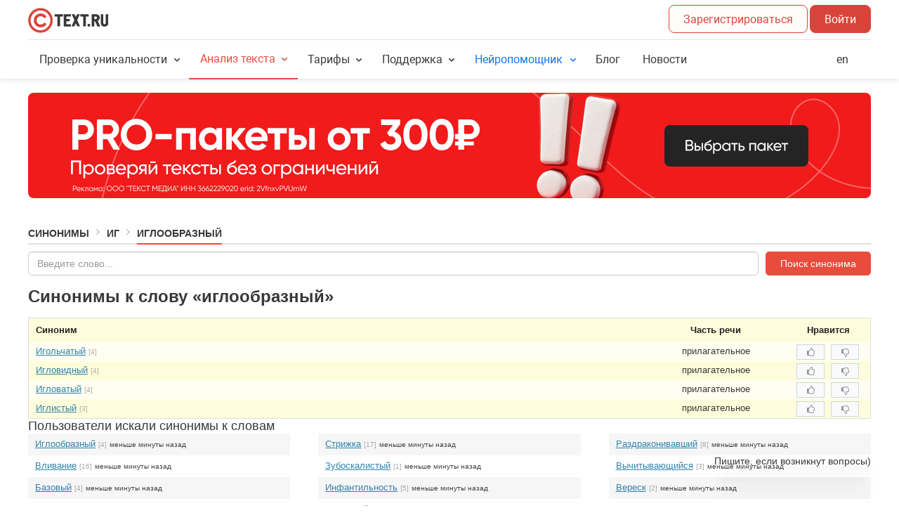

--- FILE ---
content_type: text/html; charset=UTF-8
request_url: https://text.ru/synonym/%D0%B8%D0%B3%D0%BB%D0%BE%D0%BE%D0%B1%D1%80%D0%B0%D0%B7%D0%BD%D1%8B%D0%B9
body_size: 13486
content:
<!DOCTYPE html>
<html lang="ru" xmlns="http://www.w3.org/1999/xhtml">
    <head prefix="og: http://ogp.me/ns# fb: http://ogp.me/ns/fb# article: http://ogp.me/ns/article#">
    <title>Cинонимы к слову «иглообразный» на TEXT.RU</title>
    <meta name="description" content="Синонимы и похожие по смыслу выражения к слову «иглообразный»: игольчатый, игловидный, игловатый, иглистый" />
    <link rel="icon" href="/favicon.ico" type="image/x-icon"/>
    <link rel="manifest" href="/site.webmanifest">
    <link rel="apple-touch-icon" sizes="180x180" href="/images/favicon/apple-touch-icon.png">
    <link rel="icon" type="image/png" sizes="32x32" href="/images/favicon/favicon-32x32.png">
    <link rel="icon" type="image/png" sizes="16x16" href="/images/favicon/favicon-16x16.png">
    <link rel="mask-icon" href="/images/favicon/safari-pinned-tab.svg" color="#d9443a">
    <meta name="msapplication-TileColor" content="#da532c">
    <meta name="theme-color" content="#ffffff">
    <link rel="image_src" href="https://text.ru/images/social/share/text_ru.jpg" />
    
    <meta property="og:type" content="article">
    <meta property="og:url" content="https://text.ru/" />
    <meta property="og:title" content="Сервис проверки текста на уникальность и нейросети для работы с контентом" />
    <meta property="og:site_name" content="Text.ru" />
    <meta property="og:description" content="Орфография, уникальность, SEO-анализ. Нейросети для генерации, редактирования и работы с контентом" />
    <meta property="og:image" content="https://text.ru/images/social/share/text_ru.jpg" />

    <meta name="twitter:card" content="summary_large_image" />
    <meta name="twitter:creator" content="@TextRuofficial">
    <meta name="twitter:title" content="Сервис проверки текста на уникальность и нейросети для работы с контентом" />
    <meta name="twitter:description" content="Орфография, уникальность, SEO-анализ. Нейросети для генерации, редактирования и работы с контентом" />
    <meta name="twitter:image" content="https://text.ru/images/social/share/text_ru.jpg" />
    <meta name="twitter:url" content="https://text.ru/images/social/share/text.ru.png" />

    <meta name="viewport" content="width=device-width"/>

    <meta name="yandex-verification" content="23790bbd3d5828ab" />


    <link rel="stylesheet" href="/assets/layout.b8cff2ddcfa8f88c0f85.min.css" type="text/css"><link rel="stylesheet" href="/assets/synonym.a06ec40b8c1c1418f04a.min.css" type="text/css">
                <script async src="https://yastatic.net/pcode/adfox/header-bidding.js"></script>
    <script>
        var adfoxBiddersMap = {
            "myTarget": "1242473",
            "betweenDigital": "1242476"
        };
        var adUnits = [
            {
                "code": "adfox_158073153333511009",
                "bids": [
                    {
                        "bidder": "myTarget",
                        "params": {
                            "placementId": "694106"
                        }
                    },
                    {
                        "bidder": "betweenDigital",
                        "params": {
                            "placementId": "3734969"
                        }
                    }
                ],
                "sizes": [
                    [
                        970,
                        250
                    ]
                ]
            },
            {
                "code": "adfox_15807318812951545",
                "bids": [
                    {
                        "bidder": "myTarget",
                        "params": {
                            "placementId": "694108"
                        }
                    },
                    {
                        "bidder": "betweenDigital",
                        "params": {
                            "placementId": "3734972"
                        }
                    }
                ],
                "sizes": [
                    [
                        300,
                        250
                    ]
                ]
            },
            {
                "code": "adfox_158073188129651858",
                "bids": [
                    {
                        "bidder": "myTarget",
                        "params": {
                            "placementId": "694110"
                        }
                    },
                    {
                        "bidder": "betweenDigital",
                        "params": {
                            "placementId": "3734971"
                        }
                    }
                ],
                "sizes": [
                    [
                        300,
                        250
                    ]
                ]
            },
            {
                "code": "adfox_158073188129691268",
                "bids": [
                    {
                        "bidder": "myTarget",
                        "params": {
                            "placementId": "694112"
                        }
                    },
                    {
                        "bidder": "betweenDigital",
                        "params": {
                            "placementId": "3734970"
                        }
                    }
                ],
                "sizes": [
                    [
                        300,
                        250
                    ]
                ]
            }
        ];
        var userTimeout = 500;
        window.YaHeaderBiddingSettings = {
            biddersMap: adfoxBiddersMap,
            adUnits: adUnits,
            timeout: userTimeout
        };
    </script>
    <script src="https://yastatic.net/pcode/adfox/loader.js" crossorigin="anonymous"></script>
    
                
            <!-- Top.Mail.Ru counter -->
<script type="text/javascript">
    var _tmr = window._tmr || (window._tmr = []);
    _tmr.push({id: "3386797", type: "pageView", start: (new Date()).getTime()});
    (function (d, w, id) {
        if (d.getElementById(id)) return;
        var ts = d.createElement("script"); ts.type = "text/javascript"; ts.async = true; ts.id = id;
        ts.src = "https://top-fwz1.mail.ru/js/code.js";
        var f = function () {var s = d.getElementsByTagName("script")[0]; s.parentNode.insertBefore(ts, s);};
        if (w.opera == "[object Opera]") { d.addEventListener("DOMContentLoaded", f, false); } else { f(); }
    })(document, window, "tmr-code");
</script>
<noscript><div><img src="https://top-fwz1.mail.ru/counter?id=3386797;js=na" style="position:absolute;left:-9999px;" alt="Top.Mail.Ru" /></div></noscript>
<!-- /Top.Mail.Ru counter -->
        
                <!-- Wikilect widget START -->
<script type="text/javascript" async>
    (function () {
        const script = document.createElement("script");
        script.src ="https://wikilect-widget.website.yandexcloud.net/wikilect-widget.js";
        script.type="module";
        script.async = false;
        document.head.appendChild(script);
        let checkBodyExists = setInterval(function() {
            if (document.body) {
                clearInterval(checkBodyExists);
                document.body.insertAdjacentHTML('beforeend','<wikilect-widget widget_id="29" host="wikilect.com" name="Нейропомощник" integration={"integration_id":30,"x_tenant":"textru"} help_text="Пишите, если возникнут вопросы)" first_message="Я Нейропомощник-саппорт. Могу помочь с основными вопросами по сервису Text.ru. Или позову аккаунт-менеджера, если не найду ответ)" padding={"right":"40px","bottom":"40px"} theme="red" ></wikilect-widget>');
            }
        }, 10);

    })();
</script>
<!-- Wikilect widget END -->
            
    
        <script src="https://smartcaptcha.yandexcloud.net/captcha.js" defer></script>

</head>

    
    <body class="   no-transition">
        <div id="Cookie-Root"></div>
        <div id="Qualification-Root"></div>

        
<!-- Varioqub experiments -->
<script type="text/javascript">
    (function(e, x, pe, r, i, me, nt){
        e[i]=e[i]||function(){(e[i].a=e[i].a||[]).push(arguments)},
            me=x.createElement(pe),me.async=1,me.src=r,nt=x.getElementsByTagName(pe)[0],nt.parentNode.insertBefore(me,nt)})
    (window, document, 'script', 'https://abt.s3.yandex.net/expjs/latest/exp.js', 'ymab');
    ymab('metrika.23767558', 'init'/*, {callback}*/);
</script>

<!-- Yandex.Metrika counter -->
<script type="text/javascript">
    
    (function(m,e,t,r,i,k,a){m[i]=m[i]||function(){(m[i].a=m[i].a||[]).push(arguments)};
        m[i].l=1*new Date();
        for (var j = 0; j < document.scripts.length; j++) {if (document.scripts[j].src === r) { return; }}
        k=e.createElement(t),a=e.getElementsByTagName(t)[0],k.async=1,k.src=r,a.parentNode.insertBefore(k,a)})
    (window, document, "script", "https://mc.yandex.ru/metrika/tag.js", "ym");

    ym(23767558, "init", {
        clickmap:true,
        trackLinks:true,
        accurateTrackBounce:true,
        webvisor:true,
        ecommerce:"dataLayer",
        triggerEvent: false,
        params: {
            auth: "guest"
        }
    });
    window.dataLayer = window.dataLayer || [];
</script>
<noscript><div><img src="https://mc.yandex.ru/watch/23767558" style="position:absolute; left:-9999px;" alt="" /></div></noscript>
<!-- /Yandex.Metrika counter -->

        <div id="notifications">
	<div id="notifications__content"></div>
</div>
        
        
        <!--noindex--><!--googleoff: all-->
                    <header class="main-header">
                                
<div class="main-header_wrapper">
    <div class="grid-row">
        <div class="grid-col grid-col-1 main-header_top">
            <div class="main-header_top-column">
                <a href="/" class="main-header_logo">&nbsp;</a>
                <span id="main-header_chips-container" class="main-header_chips-container grid-lg-hidden"></span>
            </div>

            <div id="main-header_user-data" class="main-header_top-column">
                <span id="main-header_top-info" class="main-header_top-info"></span>

                <span class="grid-lg-hidden">
                                            <a href="/login/registration?r=c3lub255bS8lRDAlQjglRDAlQjMlRDAlQkIlRDAlQkUlRDAlQkUlRDAlQjElRDElODAlRDAlQjAlRDAlQjclRDAlQkQlRDElOEIlRDAlQjk="
                           class="main-header_button"
                                                    >
                            Зарегистрироваться                        </a>
                        <a href="/login?r=c3lub255bS8lRDAlQjglRDAlQjMlRDAlQkIlRDAlQkUlRDAlQkUlRDAlQjElRDElODAlRDAlQjAlRDAlQjclRDAlQkQlRDElOEIlRDAlQjk="
                           class="main-header_button main-header_button--contained"
                        >
                            Войти                        </a>
                                    </span>

                <a id="main-header_menu-button" href="#" class="main-header_button main-header_button--menu grid-lg-visible">&nbsp;</a>
            </div>
        </div>
    </div>
    <div>
        <div class="grid-col grid-col-1 grid-lg-hidden main-header_bottom">
            <div class="main-header_menu">
                <div class="main-header_fixed-link-container">
                    <div id="head-user-menu-mobile" class="main-header_mobile-user-menu"></div>

                    <div class="t-dropdown-group">
                        <div class="t-dropdown">
                            <a href="#" class="t-dropdown_header ">
                                Проверка уникальности                            </a>
                            <ul class="t-dropdown_list">
                                <li><a href="/antiplagiat">Уникальность текста</a></li>
                                <li><a href="/doc-check">Уникальность документа</a></li>
                                <li><a href="/url-check">Уникальность сайта</a></li>
                                <li><a href="/api-check">API уникальности</a></li>
                                <li><a href="https://t.me/antiplagiat_robot" target="_blank" rel="nofollow">Telegram-бот</a></li>
                                <li>
                                    <a href="https://chromewebstore.google.com/detail/textru-%D0%B0%D0%BD%D1%82%D0%B8%D0%BF%D0%BB%D0%B0%D0%B3%D0%B8%D0%B0%D1%82-%D0%BF%D1%80%D0%BE%D0%B2%D0%B5%D1%80/fjllijlclfcegdfdbhcmlaohpcfpcnoa" target="_blank" rel="nofollow">
                                        Браузерное расширение                                    </a>
                                </li>
                            </ul>
                        </div>

                        <div class="t-dropdown">
                            <a href="#" class="t-dropdown_header active">
                                Анализ текста                            </a>
                            <ul class="t-dropdown_list">
                                <li><a href="/spelling">Проверка орфографии</a></li>
                                <li><a href="/seo">SEO-анализ</a></li>
                                <li><a href="/synonym">Синонимы к слову</a></li>
                            </ul>
                        </div>

                        <div class="t-dropdown">
                            <a href="#" class="t-dropdown_header ">
                                Тарифы                            </a>
                            <ul class="t-dropdown_list">
                                <li><a href="/pro">PRO-аккаунт</a></li>
                                <li><a href="/pack">PRO-пакет символов</a></li>
                            </ul>
                        </div>

                        <div class="t-dropdown">
                            <a href="#" class="t-dropdown_header ">
                                Поддержка                            </a>
                            <ul class="t-dropdown_list">
                                <li><a href="/faq/instrukcii/instrukcii-dlya-zakazchikov/">Инструкции</a></li>
                                                                    <li><a href="/feedback">Служба поддержки</a></li>
                                                            </ul>
                        </div>

                        <div class="t-dropdown">
                            <a href="#" class="t-dropdown_header t-dropdown_header--new ">
                                Нейропомощник                            </a>
                            <ul class="t-dropdown_list">
                                <li>
                                    <a href="/neuro/rewriting">
                                        Рерайтер                                    </a>
                                </li>
                                <li>
                                    <a href="/neuro/humanizer">
                                        Гуманизатор                                        <span class="tx-Badge tx-Badge--small tx-Badge--new">new</span>
                                    </a>
                                </li>
                                <li>
                                    <a href="/neuro/detector">
                                        Детектор ИИ                                    </a>
                                </li>
                                <li>
                                    <a href="/neuro/copywriting">
                                        Копирайтер                                    </a>
                                </li>
                                <li>
                                    <a href="/neuro/transcription">
                                        Транскрибатор                                    </a>
                                </li>
                                <li>
                                    <a href="/neuro/reduction">
                                        Суммаризатор                                    </a>
                                </li>
                                <li>
                                    <a href="/neuro/illustration">
                                        Иллюстратор                                    </a>
                                </li>
                                <li>
                                    <a href="/neuro/corrector">
                                        Корректор                                    </a>
                                </li>
                                <li>
                                    <a href="/neuro/api">
                                        Документация API                                    </a>
                                </li>
                                <li>
                                    <a href="/neuro">
                                        О сервисе                                    </a>
                                </li>
                            </ul>
                        </div>

                        <div class="t-dropdown">
                            <a href="/blog"
                               class="t-dropdown_header t-dropdown_header--single ">
                                Блог                            </a>
                            <a href="/news"
                               class="t-dropdown_header t-dropdown_header--single  news-preview news-preview__unregistered__link">
                                Новости                            </a>
                        </div>

                        <div class="t-dropdown main-header_button--en">
                            <a href="https://1text.com"
                               id="locale-selector-goto-en"
                               class="t-dropdown_header t-dropdown_header--single"
                               onclick="yaCounter23767558.reachGoal('visit_1text.com_ from_header_text.ru'); return true;"
                            >
                                en
                            </a>
                        </div>

                                                    <div class="t-dropdown">
                                <a href="/login?r=c3lub255bS8lRDAlQjglRDAlQjMlRDAlQkIlRDAlQkUlRDAlQkUlRDAlQjElRDElODAlRDAlQjAlRDAlQjclRDAlQkQlRDElOEIlRDAlQjk=" class="main-header_button main-header_button--full-width">
                                    Войти                                </a>
                                <a href="/login/registration?r=c3lub255bS8lRDAlQjglRDAlQjMlRDAlQkIlRDAlQkUlRDAlQkUlRDAlQjElRDElODAlRDAlQjAlRDAlQjclRDAlQkQlRDElOEIlRDAlQjk="
                                   class="main-header_button main-header_button--full-width  main-header_button--contained"
                                                                    >
                                    Зарегистрироваться                                </a>
                            </div>
                                                </div>
                    </div>
                </div>
            </div>
        </div>
    </div>
</div>
            </header>
                <!--googleon: all--><!--/noindex-->
        <div class="body__container">
                                                <div id="news" class="grid-container">
                            <div class="banner slider autoplay">
            <div>
            <a onclick="yaCounter23767558.reachGoal('bannerClick_218'); return true;" href="https://text.ru/pack?utm_source=banner&utm_medium=pro_pack&utm_campaign=040725&erid=2VfnxvPVUmW" rel="noopener noreferrer nofollow" target="_blank">
                <img
                    alt="Посмотреть"
                    src="/images/admin/news_banner/e432d1b2846a35deeea78c81ceb99ff8_xl.jpg"
                    srcset="
                        /images/admin/news_banner/e432d1b2846a35deeea78c81ceb99ff8_xl.jpg 1200w
                        ,/images/admin/news_banner/e432d1b2846a35deeea78c81ceb99ff8_xl.jpg 920w                        ,/images/admin/news_banner/e432d1b2846a35deeea78c81ceb99ff8_md.jpg 680w                        ,/images/admin/news_banner/e432d1b2846a35deeea78c81ceb99ff8_md.jpg 540w                        ,/images/admin/news_banner/e432d1b2846a35deeea78c81ceb99ff8_xs.jpg 375w                    "
                    sizes="(max-width: 540px) 375px, (max-width: 680px) 540px, (max-width: 920px) 680px, (max-width: 1200px) 920px, 1200px"
                />
            </a>
        </div>
            <div>
            <a onclick="yaCounter23767558.reachGoal('bannerClick_227'); return true;" href="https://text.ru/neuro/humanizer?utm_source=textru&utm_medium=banner&utm_campaign=humanizer&erid=2VfnxxHCns3" rel="noopener noreferrer nofollow" target="_blank">
                <img
                    alt="Посмотреть"
                    src="/images/admin/news_banner/baf948d6b625a15ece073cae7083c1b1_xl.jpg"
                    srcset="
                        /images/admin/news_banner/baf948d6b625a15ece073cae7083c1b1_xl.jpg 1200w
                        ,/images/admin/news_banner/baf948d6b625a15ece073cae7083c1b1_xl.jpg 920w                        ,/images/admin/news_banner/baf948d6b625a15ece073cae7083c1b1_md.jpg 680w                        ,/images/admin/news_banner/baf948d6b625a15ece073cae7083c1b1_md.jpg 540w                        ,/images/admin/news_banner/baf948d6b625a15ece073cae7083c1b1_xs.jpg 375w                    "
                    sizes="(max-width: 540px) 375px, (max-width: 680px) 540px, (max-width: 920px) 680px, (max-width: 1200px) 920px, 1200px"
                />
            </a>
        </div>
        </div>
                    </div>
                                                </div>

                <div id="content" class="body__container">
            	<!--noindex--><!--googleoff: all-->

	<div class="header-breadcrumbs body-header">
		<a href="https://text.ru/synonym" class="body-header__item">Синонимы</a><span class="header-breadcrumbs separator body-header__delimiter"></span><a href="https://text.ru/synonym/letter/иг" class="body-header__item">Иг</a><span class="header-breadcrumbs separator body-header__delimiter"></span><span class="body-header__item">Иглообразный</span>			</div>

	<!--googleon: all--><!--/noindex-->
<input id="order_refill_show" name="order_refill_show" type="hidden" value=""/>
        
<div class="synonym">
    <div class="fs-13">
        <div id="form_container">
	<form id="form_search_synonym" class="form" action="/synonym" method="post" autocomplete="off">
		<!--noindex--><!--googleoff: all-->		<input id="input_search_synonym" type="text" name="search_synonym" value="" placeholder="Введите слово...">
		<input id="button_search_synonym" type="submit" value="Поиск синонима" class="btn btn_red btn_large"/>
		<!--googleon: all--><!--/noindex-->	</form>
	<div id="form_container_transparent"></div>
</div>
            <div>
        <!-- Yandex.RTB R-A-498420-17 -->
        <div id="yandex_rtb_R-A-498420-17"></div>
        <script type="text/javascript">
            (function(w, d, n, s, t) {
                w[n] = w[n] || [];
                w[n].push(function() {
                    Ya.Context.AdvManager.render({
                        blockId: "R-A-498420-17",
                        renderTo: "yandex_rtb_R-A-498420-17",
                        async: true
                    });
                });
                t = d.getElementsByTagName("script")[0];
                s = d.createElement("script");
                s.type = "text/javascript";
                s.src = "//an.yandex.ru/system/context.js";
                s.async = true;
                t.parentNode.insertBefore(s, t);
            })(this, this.document, "yandexContextAsyncCallbacks");
        </script>
    </div>

        <div id="data_container">
            <h1 data-word="иглообразный">Синонимы к слову «иглообразный»</h1>

            <div id="list_synonyms" class="mt-10">
                <table id="table_list_synonym" class="mt-0 box-s" cellspacing="3">
                    <tr>
                        <!--noindex--><!--googleoff: all-->                        <th class="ta-l">Синоним</th>
                        <th class="ta-c">Часть речи</th>
                        <th>Нравится</th>
                                                <!--googleon: all--><!--/noindex-->                    </tr>
                                                                <tr>
                            <td class="ta-l">
                                <a href="/synonym/%D0%B8%D0%B3%D0%BE%D0%BB%D1%8C%D1%87%D0%B0%D1%82%D1%8B%D0%B9">Игольчатый</a>
                                <span class="counter" title="Количество синонимов">[4]</span>
                            </td>
                            <td>
                                                                    прилагательное                                                            </td>
                            <td>
                                <span class="fl-l ml-5 mt-1">
                                                                        <span class="btn-likes" data-relation-id="921188">
		<a class="btn-like like " href="#" title="Нравится">
		<i class="fa fa-thumbs-o-up"></i>
		<span class="number"></span>
	</a>

		<a class="btn-like dislike " href="#" title="Не нравится">
		<i class="fa fa-thumbs-o-down"></i>
		<span class="number"></span>
	</a>
</span>
                                </span>
                            </td>
                                                    </tr>
                                            <tr>
                            <td class="ta-l">
                                <a href="/synonym/%D0%B8%D0%B3%D0%BB%D0%BE%D0%B2%D0%B8%D0%B4%D0%BD%D1%8B%D0%B9">Игловидный</a>
                                <span class="counter" title="Количество синонимов">[4]</span>
                            </td>
                            <td>
                                                                    прилагательное                                                            </td>
                            <td>
                                <span class="fl-l ml-5 mt-1">
                                                                        <span class="btn-likes" data-relation-id="921189">
		<a class="btn-like like " href="#" title="Нравится">
		<i class="fa fa-thumbs-o-up"></i>
		<span class="number"></span>
	</a>

		<a class="btn-like dislike " href="#" title="Не нравится">
		<i class="fa fa-thumbs-o-down"></i>
		<span class="number"></span>
	</a>
</span>
                                </span>
                            </td>
                                                    </tr>
                                            <tr>
                            <td class="ta-l">
                                <a href="/synonym/%D0%B8%D0%B3%D0%BB%D0%BE%D0%B2%D0%B0%D1%82%D1%8B%D0%B9">Игловатый</a>
                                <span class="counter" title="Количество синонимов">[4]</span>
                            </td>
                            <td>
                                                                    прилагательное                                                            </td>
                            <td>
                                <span class="fl-l ml-5 mt-1">
                                                                        <span class="btn-likes" data-relation-id="921190">
		<a class="btn-like like " href="#" title="Нравится">
		<i class="fa fa-thumbs-o-up"></i>
		<span class="number"></span>
	</a>

		<a class="btn-like dislike " href="#" title="Не нравится">
		<i class="fa fa-thumbs-o-down"></i>
		<span class="number"></span>
	</a>
</span>
                                </span>
                            </td>
                                                    </tr>
                                            <tr>
                            <td class="ta-l">
                                <a href="/synonym/%D0%B8%D0%B3%D0%BB%D0%B8%D1%81%D1%82%D1%8B%D0%B9">Иглистый</a>
                                <span class="counter" title="Количество синонимов">[3]</span>
                            </td>
                            <td>
                                                                    прилагательное                                                            </td>
                            <td>
                                <span class="fl-l ml-5 mt-1">
                                                                        <span class="btn-likes" data-relation-id="921191">
		<a class="btn-like like " href="#" title="Нравится">
		<i class="fa fa-thumbs-o-up"></i>
		<span class="number"></span>
	</a>

		<a class="btn-like dislike " href="#" title="Не нравится">
		<i class="fa fa-thumbs-o-down"></i>
		<span class="number"></span>
	</a>
</span>
                                </span>
                            </td>
                                                    </tr>
                                    </table>
            </div>

            
            	<h2>Пользователи искали синонимы к словам</h2>
	<div class="rrow mt-10">
		
								<span class="syn-last-search-word">
									<div class="ellipsis">
						<a href="/synonym/%D0%B8%D0%B3%D0%BB%D0%BE%D0%BE%D0%B1%D1%80%D0%B0%D0%B7%D0%BD%D1%8B%D0%B9">Иглообразный</a>
						<span class="counter" title="Количество синонимов">[4]</span> <span class="date-last" title="Как давно искали синоним">меньше минуты назад</span>
					</div>
									<div class="ellipsis">
						<a href="/synonym/%D0%B2%D0%BB%D0%B8%D0%B2%D0%B0%D0%BD%D0%B8%D0%B5">Вливание</a>
						<span class="counter" title="Количество синонимов">[16]</span> <span class="date-last" title="Как давно искали синоним">меньше минуты назад</span>
					</div>
									<div class="ellipsis">
						<a href="/synonym/%D0%B1%D0%B0%D0%B7%D0%BE%D0%B2%D1%8B%D0%B9">Базовый</a>
						<span class="counter" title="Количество синонимов">[4]</span> <span class="date-last" title="Как давно искали синоним">меньше минуты назад</span>
					</div>
									<div class="ellipsis">
						<a href="/synonym/%D0%BF%D0%B5%D1%80%D0%B8%D0%BE%D0%B4%D0%B8%D1%87%D0%B5%D1%81%D0%BA%D0%B8">Периодически</a>
						<span class="counter" title="Количество синонимов">[8]</span> <span class="date-last" title="Как давно искали синоним">меньше минуты назад</span>
					</div>
									<div class="ellipsis">
						<a href="/synonym/%D1%88%D0%BA%D0%B0%D0%BB%D0%B0">Шкала</a>
						<span class="counter" title="Количество синонимов">[6]</span> <span class="date-last" title="Как давно искали синоним">меньше минуты назад</span>
					</div>
									<div class="ellipsis">
						<a href="/synonym/%D0%B2%D0%B5%D0%BD%D0%B4%D0%B5%D1%82%D1%82%D0%B0">Вендетта</a>
						<span class="counter" title="Количество синонимов">[3]</span> <span class="date-last" title="Как давно искали синоним">меньше минуты назад</span>
					</div>
									<div class="ellipsis">
						<a href="/synonym/%D0%B7%D0%B0%D0%B1%D1%83%D0%B1%D0%B5%D0%BD%D0%BD%D0%BE%D1%81%D1%82%D1%8C">Забубенность</a>
						<span class="counter" title="Количество синонимов">[4]</span> <span class="date-last" title="Как давно искали синоним">меньше минуты назад</span>
					</div>
									<div class="ellipsis">
						<a href="/synonym/%D1%8D%D0%BB%D0%B5%D0%BA%D1%82%D1%80%D0%BE%D0%B1%D0%B0%D0%BB%D0%BB%D0%B0%D1%81%D1%82%D0%B5%D1%80">Электробалластер</a>
						<span class="counter" title="Количество синонимов">[1]</span> <span class="date-last" title="Как давно искали синоним">меньше минуты назад</span>
					</div>
									<div class="ellipsis">
						<a href="/synonym/%D0%BF%D1%80%D0%BE%D0%B5%D0%B4%D0%B0%D0%BD%D0%B8%D0%B5">Проедание</a>
						<span class="counter" title="Количество синонимов">[5]</span> <span class="date-last" title="Как давно искали синоним">меньше минуты назад</span>
					</div>
									<div class="ellipsis">
						<a href="/synonym/%D0%BD%D0%B5%D0%B1%D0%BB%D0%B0%D0%B3%D0%BE%D0%BF%D1%80%D0%B8%D1%8F%D1%82%D0%BD%D1%8B%D0%B9">Неблагоприятный</a>
						<span class="counter" title="Количество синонимов">[21]</span> <span class="date-last" title="Как давно искали синоним">меньше минуты назад</span>
					</div>
									<div class="ellipsis">
						<a href="/synonym/%D1%84%D0%BE%D1%80%D0%BC%D0%B8%D1%80%D0%BE%D0%B2%D0%B0%D0%BD%D0%B8%D0%B5">Формирование</a>
						<span class="counter" title="Количество синонимов">[37]</span> <span class="date-last" title="Как давно искали синоним">меньше минуты назад</span>
					</div>
									<div class="ellipsis">
						<a href="/synonym/%D0%B3%D0%B8%D0%B3%D0%B0%D0%BD%D1%82">Гигант</a>
						<span class="counter" title="Количество синонимов">[13]</span> <span class="date-last" title="Как давно искали синоним">меньше минуты назад</span>
					</div>
									<div class="ellipsis">
						<a href="/synonym/%D0%B2%D0%BE%D1%89%D0%B0%D0%BD%D0%BA%D0%B0">Вощанка</a>
						<span class="counter" title="Количество синонимов">[4]</span> <span class="date-last" title="Как давно искали синоним">меньше минуты назад</span>
					</div>
									<div class="ellipsis">
						<a href="/synonym/%D1%81%D1%82%D1%83%D0%BF%D0%B0">Ступа</a>
						<span class="counter" title="Количество синонимов">[13]</span> <span class="date-last" title="Как давно искали синоним">меньше минуты назад</span>
					</div>
							</span>
								<span class="syn-last-search-word">
									<div class="ellipsis">
						<a href="/synonym/%D1%81%D1%82%D1%80%D0%B8%D0%B6%D0%BA%D0%B0">Стрижка</a>
						<span class="counter" title="Количество синонимов">[17]</span> <span class="date-last" title="Как давно искали синоним">меньше минуты назад</span>
					</div>
									<div class="ellipsis">
						<a href="/synonym/%D0%B7%D1%83%D0%B1%D0%BE%D1%81%D0%BA%D0%B0%D0%BB%D0%B8%D1%81%D1%82%D1%8B%D0%B9">Зубоскалистый</a>
						<span class="counter" title="Количество синонимов">[1]</span> <span class="date-last" title="Как давно искали синоним">меньше минуты назад</span>
					</div>
									<div class="ellipsis">
						<a href="/synonym/%D0%B8%D0%BD%D1%84%D0%B0%D0%BD%D1%82%D0%B8%D0%BB%D1%8C%D0%BD%D0%BE%D1%81%D1%82%D1%8C">Инфантильность</a>
						<span class="counter" title="Количество синонимов">[5]</span> <span class="date-last" title="Как давно искали синоним">меньше минуты назад</span>
					</div>
									<div class="ellipsis">
						<a href="/synonym/%D0%BD%D0%B5%D1%81%D1%82%D1%80%D0%BE%D0%B3%D0%B8%D0%B9">Нестрогий</a>
						<span class="counter" title="Количество синонимов">[5]</span> <span class="date-last" title="Как давно искали синоним">меньше минуты назад</span>
					</div>
									<div class="ellipsis">
						<a href="/synonym/%D0%BD%D0%B0%D0%B4%D1%81%D1%8B%D0%BF%D0%B0%D1%8E%D1%89%D0%B8%D0%B9%D1%81%D1%8F">Надсыпающийся</a>
						<span class="counter" title="Количество синонимов">[1]</span> <span class="date-last" title="Как давно искали синоним">меньше минуты назад</span>
					</div>
									<div class="ellipsis">
						<a href="/synonym/%D0%BE%D1%82%D0%B1%D0%B8%D0%B2%D1%88%D0%B8%D0%B9">Отбивший</a>
						<span class="counter" title="Количество синонимов">[31]</span> <span class="date-last" title="Как давно искали синоним">меньше минуты назад</span>
					</div>
									<div class="ellipsis">
						<a href="/synonym/%D1%84%D0%B0%D0%B2%D0%BD">Фавн</a>
						<span class="counter" title="Количество синонимов">[6]</span> <span class="date-last" title="Как давно искали синоним">меньше минуты назад</span>
					</div>
									<div class="ellipsis">
						<a href="/synonym/%D0%B6%D0%B8%D0%B2%D0%BE%D1%82%D1%80%D0%B5%D0%BF%D0%B5%D1%89%D1%83%D1%89%D0%B8%D0%B9">Животрепещущий</a>
						<span class="counter" title="Количество синонимов">[15]</span> <span class="date-last" title="Как давно искали синоним">меньше минуты назад</span>
					</div>
									<div class="ellipsis">
						<a href="/synonym/%D0%BF%D1%83%D0%BD%D0%BA%D1%82%D1%83%D0%B0%D0%BB%D1%8C%D0%BD%D1%8B%D0%B9">Пунктуальный</a>
						<span class="counter" title="Количество синонимов">[9]</span> <span class="date-last" title="Как давно искали синоним">меньше минуты назад</span>
					</div>
									<div class="ellipsis">
						<a href="/synonym/%D0%BF%D0%BE%D0%BA%D0%B0%D0%B7%D0%B0%D1%82%D0%B5%D0%BB%D1%8C%D0%BD%D0%BE">Показательно</a>
						<span class="counter" title="Количество синонимов">[5]</span> <span class="date-last" title="Как давно искали синоним">меньше минуты назад</span>
					</div>
									<div class="ellipsis">
						<a href="/synonym/%D0%BA%D0%B0%D0%BA-%D0%BF%D0%BE-%D0%BC%D0%B0%D0%BD%D0%BE%D0%B2%D0%B5%D0%BD%D0%B8%D1%8E-%D0%B2%D0%BE%D0%BB%D1%88%D0%B5%D0%B1%D0%BD%D0%BE%D0%B9-%D0%BF%D0%B0%D0%BB%D0%BE%D1%87%D0%BA%D0%B8">Как по мановению волшебной палочки</a>
						<span class="counter" title="Количество синонимов">[6]</span> <span class="date-last" title="Как давно искали синоним">меньше минуты назад</span>
					</div>
									<div class="ellipsis">
						<a href="/synonym/%D0%BF%D1%80%D0%B8%D0%BC%D0%B8%D1%80%D1%8F%D1%8E%D1%89%D0%B8%D0%B9">Примиряющий</a>
						<span class="counter" title="Количество синонимов">[3]</span> <span class="date-last" title="Как давно искали синоним">меньше минуты назад</span>
					</div>
									<div class="ellipsis">
						<a href="/synonym/%D1%80%D0%B0%D0%B7%D1%8A%D1%8F%D1%81%D0%BD%D0%B5%D0%BD%D0%B8%D0%B5">Разъяснение</a>
						<span class="counter" title="Количество синонимов">[22]</span> <span class="date-last" title="Как давно искали синоним">меньше минуты назад</span>
					</div>
									<div class="ellipsis">
						<a href="/synonym/%D0%B8%D1%81%D0%BA%D0%BB%D1%8E%D1%87%D0%B5%D0%BD%D0%B8%D0%B5">Исключение</a>
						<span class="counter" title="Количество синонимов">[36]</span> <span class="date-last" title="Как давно искали синоним">меньше минуты назад</span>
					</div>
							</span>
								<span class="syn-last-search-word">
									<div class="ellipsis">
						<a href="/synonym/%D1%80%D0%B0%D0%B7%D0%B4%D1%80%D0%B0%D0%BA%D0%BE%D0%BD%D0%B8%D0%B2%D0%B0%D0%B2%D1%88%D0%B8%D0%B9">Раздраконивавший</a>
						<span class="counter" title="Количество синонимов">[8]</span> <span class="date-last" title="Как давно искали синоним">меньше минуты назад</span>
					</div>
									<div class="ellipsis">
						<a href="/synonym/%D0%B2%D1%8B%D1%87%D0%B8%D1%82%D1%8B%D0%B2%D0%B0%D1%8E%D1%89%D0%B8%D0%B9%D1%81%D1%8F">Вычитывающийся</a>
						<span class="counter" title="Количество синонимов">[3]</span> <span class="date-last" title="Как давно искали синоним">меньше минуты назад</span>
					</div>
									<div class="ellipsis">
						<a href="/synonym/%D0%B2%D0%B5%D1%80%D0%B5%D1%81%D0%BA">Вереск</a>
						<span class="counter" title="Количество синонимов">[2]</span> <span class="date-last" title="Как давно искали синоним">меньше минуты назад</span>
					</div>
									<div class="ellipsis">
						<a href="/synonym/%D1%80%D0%B0%D0%B7%D0%B4%D1%80%D0%B0%D0%B6%D0%B5%D0%BD%D0%B8%D0%B5">Раздражение</a>
						<span class="counter" title="Количество синонимов">[27]</span> <span class="date-last" title="Как давно искали синоним">меньше минуты назад</span>
					</div>
									<div class="ellipsis">
						<a href="/synonym/%D0%B2%D0%B5%D0%BB%D0%B8%D0%BA%D0%B8%D0%B9">Великий</a>
						<span class="counter" title="Количество синонимов">[18]</span> <span class="date-last" title="Как давно искали синоним">меньше минуты назад</span>
					</div>
									<div class="ellipsis">
						<a href="/synonym/%D0%BF%D0%BE%D0%B4%D0%B3%D0%BE%D1%82%D0%BE%D0%B2%D0%BA%D0%B0">Подготовка</a>
						<span class="counter" title="Количество синонимов">[42]</span> <span class="date-last" title="Как давно искали синоним">меньше минуты назад</span>
					</div>
									<div class="ellipsis">
						<a href="/synonym/%D1%81%D0%B8%D0%BB%D1%8C%D0%BD%D1%8B%D0%B9">Сильный</a>
						<span class="counter" title="Количество синонимов">[115]</span> <span class="date-last" title="Как давно искали синоним">меньше минуты назад</span>
					</div>
									<div class="ellipsis">
						<a href="/synonym/%D1%82%D0%B0%D1%8F%D0%B2%D1%88%D0%B8%D0%B9">Таявший</a>
						<span class="counter" title="Количество синонимов">[67]</span> <span class="date-last" title="Как давно искали синоним">меньше минуты назад</span>
					</div>
									<div class="ellipsis">
						<a href="/synonym/%D0%BD%D0%B5%D0%B6%D0%B8%D1%82%D1%8C">Нежить</a>
						<span class="counter" title="Количество синонимов">[8]</span> <span class="date-last" title="Как давно искали синоним">меньше минуты назад</span>
					</div>
									<div class="ellipsis">
						<a href="/synonym/%D0%B0%D0%BB%D0%BB%D0%B5%D0%B3%D0%BE%D1%80%D0%B8%D1%87%D0%BD%D0%BE%D1%81%D1%82%D1%8C">Аллегоричность</a>
						<span class="counter" title="Количество синонимов">[3]</span> <span class="date-last" title="Как давно искали синоним">меньше минуты назад</span>
					</div>
									<div class="ellipsis">
						<a href="/synonym/%D0%BF%D1%80%D1%8F%D0%BC%D0%B8%D1%82%D0%B5%D0%BB%D1%8C">Прямитель</a>
						<span class="counter" title="Количество синонимов">[1]</span> <span class="date-last" title="Как давно искали синоним">меньше минуты назад</span>
					</div>
									<div class="ellipsis">
						<a href="/synonym/%D1%84%D0%BE%D0%BB%D1%8C%D0%BA%D0%BB%D0%BE%D1%80">Фольклор</a>
						<span class="counter" title="Количество синонимов">[6]</span> <span class="date-last" title="Как давно искали синоним">меньше минуты назад</span>
					</div>
									<div class="ellipsis">
						<a href="/synonym/%D0%B8%D0%BC%D0%BC%D0%B8%D0%B3%D1%80%D0%B0%D0%BD%D1%82%D0%BA%D0%B0">Иммигрантка</a>
						<span class="counter" title="Количество синонимов">[1]</span> <span class="date-last" title="Как давно искали синоним">меньше минуты назад</span>
					</div>
									<div class="ellipsis">
						<a href="/synonym/%D0%B4%D0%B5%D0%BB%D0%B8%D0%BA%D0%B0%D1%82%D0%BD%D1%8B%D0%B9">Деликатный</a>
						<span class="counter" title="Количество синонимов">[28]</span> <span class="date-last" title="Как давно искали синоним">меньше минуты назад</span>
					</div>
							</span>
			</div>
        </div>
    </div>
</div>


    </div>
<!--noindex--><!--googleoff: all-->
<script class="export_js">	var Globals = {"servers":{"exchange":{"base":"https:\/\/exchange.text.ru","customer":"https:\/\/exchange.text.ru\/api\/customer","performer":"https:\/\/exchange.text.ru\/api\/performer","service":"https:\/\/exchange.text.ru\/api\/service"},"works":"https:\/\/exchange-works.text.ru"},"locales":{"1":{"id":1,"code":"ru_RU","country":{"code":"RU","titles":{"ru_RU":"\u0420\u043e\u0441\u0441\u0438\u044f","en_US":"Russia","en_GB":"Russia","de_DE":"Russland","it_IT":"Russia","pt_PT":"Russia","nl_NL":"Russia","pl_PL":"Russia","zh_CN":"Russia","es_ES":"Russia","ar_SA":"Russia","hi_IN":"Russia","bn_BD":"Russia","ja_JP":"Russia","tr_TR":"Russia","ms_MY":"Russia","uk_UA":"\u0420\u043e\u0441\u0441\u0438\u044f","be_BY":"\u0420\u043e\u0441\u0441\u0438\u044f","kk_KZ":"\u0420\u043e\u0441\u0441\u0438\u044f","fr_FR":"Russie"}},"language":{"code":"ru","titles":{"own":"\u0420\u0443\u0441\u0441\u043a\u0438\u0439","current":"Russian"}}},"2":{"id":2,"code":"en_US","country":{"code":"US","titles":{"ru_RU":"\u0421\u0428\u0410","en_US":"United States","en_GB":"United States","de_DE":"USA","it_IT":"United States","pt_PT":"United States","nl_NL":"United States","pl_PL":"United States","zh_CN":"United States","es_ES":"United States","ar_SA":"United States","hi_IN":"United States","bn_BD":"United States","ja_JP":"United States","tr_TR":"United States","ms_MY":"United States","uk_UA":"\u0421\u0428\u0410","be_BY":"\u0421\u0428\u0410","kk_KZ":"\u0421\u0428\u0410","fr_FR":"\u00c9tats-Unis"}},"language":{"code":"en","titles":{"own":"English","current":"English"}}},"3":{"id":3,"code":"en_GB","country":{"code":"GB","titles":{"ru_RU":"\u0412\u0435\u043b\u0438\u043a\u043e\u0431\u0440\u0438\u0442\u0430\u043d\u0438\u044f","en_US":"United Kingdom","en_GB":"United Kingdom","de_DE":"Vereinigtes K\u00f6nigreich","it_IT":"United Kingdom","pt_PT":"United Kingdom","nl_NL":"United Kingdom","pl_PL":"United Kingdom","zh_CN":"United Kingdom","es_ES":"United Kingdom","ar_SA":"United Kingdom","hi_IN":"United Kingdom","bn_BD":"United Kingdom","ja_JP":"United Kingdom","tr_TR":"United Kingdom","ms_MY":"United Kingdom","uk_UA":"\u0412\u0435\u043b\u0438\u043a\u043e\u0431\u0440\u0438\u0442\u0430\u043d\u0438\u044f","be_BY":"\u0412\u0435\u043b\u0438\u043a\u043e\u0431\u0440\u0438\u0442\u0430\u043d\u0438\u044f","kk_KZ":"\u0412\u0435\u043b\u0438\u043a\u043e\u0431\u0440\u0438\u0442\u0430\u043d\u0438\u044f","fr_FR":"Royaume-Uni"}},"language":{"code":"en","titles":{"own":"English","current":"English"}}},"4":{"id":4,"code":"de_DE","country":{"code":"DE","titles":{"ru_RU":"\u0413\u0435\u0440\u043c\u0430\u043d\u0438\u044f","en_US":"Germany","en_GB":"Germany","de_DE":"Deutschland","it_IT":"Germany","pt_PT":"Germany","nl_NL":"Germany","pl_PL":"Germany","zh_CN":"Germany","es_ES":"Germany","ar_SA":"Germany","hi_IN":"Germany","bn_BD":"Germany","ja_JP":"Germany","tr_TR":"Germany","ms_MY":"Germany","uk_UA":"\u0413\u0435\u0440\u043c\u0430\u043d\u0438\u044f","be_BY":"\u0413\u0435\u0440\u043c\u0430\u043d\u0438\u044f","kk_KZ":"\u0413\u0435\u0440\u043c\u0430\u043d\u0438\u044f","fr_FR":"Allemagne"}},"language":{"code":"de","titles":{"own":"Deutsch","current":"German"}}},"5":{"id":5,"code":"it_IT","country":{"code":"IT","titles":{"ru_RU":"\u0418\u0442\u0430\u043b\u0438\u044f","en_US":"Italy","en_GB":"Italy","de_DE":"Italien","it_IT":"Italy","pt_PT":"Italy","nl_NL":"Italy","pl_PL":"Italy","zh_CN":"Italy","es_ES":"Italy","ar_SA":"Italy","hi_IN":"Italy","bn_BD":"Italy","ja_JP":"Italy","tr_TR":"Italy","ms_MY":"Italy","uk_UA":"\u0418\u0442\u0430\u043b\u0438\u044f","be_BY":"\u0418\u0442\u0430\u043b\u0438\u044f","kk_KZ":"\u0418\u0442\u0430\u043b\u0438\u044f","fr_FR":"Italie"}},"language":{"code":"it","titles":{"own":"Italiano","current":"Italian"}}},"6":{"id":6,"code":"pt_PT","country":{"code":"PT","titles":{"ru_RU":"\u041f\u043e\u0440\u0442\u0443\u0433\u0430\u043b\u0438\u044f","en_US":"Portugal","en_GB":"Portugal","de_DE":"Portugal","it_IT":"Portugal","pt_PT":"Portugal","nl_NL":"Portugal","pl_PL":"Portugal","zh_CN":"Portugal","es_ES":"Portugal","ar_SA":"Portugal","hi_IN":"Portugal","bn_BD":"Portugal","ja_JP":"Portugal","tr_TR":"Portugal","ms_MY":"Portugal","uk_UA":"\u041f\u043e\u0440\u0442\u0443\u0433\u0430\u043b\u0438\u044f","be_BY":"\u041f\u043e\u0440\u0442\u0443\u0433\u0430\u043b\u0438\u044f","kk_KZ":"\u041f\u043e\u0440\u0442\u0443\u0433\u0430\u043b\u0438\u044f","fr_FR":"Portugal"}},"language":{"code":"pt","titles":{"own":"Portugu\u00eas","current":"Portuguese"}}},"7":{"id":7,"code":"nl_NL","country":{"code":"NL","titles":{"ru_RU":"\u041d\u0438\u0434\u0435\u0440\u043b\u0430\u043d\u0434\u044b","en_US":"Netherlands","en_GB":"Netherlands","de_DE":"Niederlande","it_IT":"Netherlands","pt_PT":"Netherlands","nl_NL":"Netherlands","pl_PL":"Netherlands","zh_CN":"Netherlands","es_ES":"Netherlands","ar_SA":"Netherlands","hi_IN":"Netherlands","bn_BD":"Netherlands","ja_JP":"Netherlands","tr_TR":"Netherlands","ms_MY":"Netherlands","uk_UA":"\u041d\u0438\u0434\u0435\u0440\u043b\u0430\u043d\u0434\u044b","be_BY":"\u041d\u0438\u0434\u0435\u0440\u043b\u0430\u043d\u0434\u044b","kk_KZ":"\u041d\u0438\u0434\u0435\u0440\u043b\u0430\u043d\u0434\u044b","fr_FR":"Pays-Bas"}},"language":{"code":"nl","titles":{"own":"Nederlandse","current":"Dutch"}}},"8":{"id":8,"code":"pl_PL","country":{"code":"PL","titles":{"ru_RU":"\u041f\u043e\u043b\u044c\u0448\u0430","en_US":"Poland","en_GB":"Poland","de_DE":"Polen","it_IT":"Poland","pt_PT":"Poland","nl_NL":"Poland","pl_PL":"Poland","zh_CN":"Poland","es_ES":"Poland","ar_SA":"Poland","hi_IN":"Poland","bn_BD":"Poland","ja_JP":"Poland","tr_TR":"Poland","ms_MY":"Poland","uk_UA":"\u041f\u043e\u043b\u044c\u0448\u0430","be_BY":"\u041f\u043e\u043b\u044c\u0448\u0430","kk_KZ":"\u041f\u043e\u043b\u044c\u0448\u0430","fr_FR":"Pologne"}},"language":{"code":"pl","titles":{"own":"Polski","current":"Polish"}}},"9":{"id":9,"code":"zh_CN","country":{"code":"CN","titles":{"ru_RU":"\u041a\u0438\u0442\u0430\u0439","en_US":"China","en_GB":"China","de_DE":"China","it_IT":"China","pt_PT":"China","nl_NL":"China","pl_PL":"China","zh_CN":"China","es_ES":"China","ar_SA":"China","hi_IN":"China","bn_BD":"China","ja_JP":"China","tr_TR":"China","ms_MY":"China","uk_UA":"\u041a\u0438\u0442\u0430\u0439","be_BY":"\u041a\u0438\u0442\u0430\u0439","kk_KZ":"\u041a\u0438\u0442\u0430\u0439","fr_FR":"Chine"}},"language":{"code":"zh","titles":{"own":"\u6f22\u8a9e","current":"Chinese"}}},"10":{"id":10,"code":"es_ES","country":{"code":"ES","titles":{"ru_RU":"\u0418\u0441\u043f\u0430\u043d\u0438\u044f","en_US":"Spain","en_GB":"Spain","de_DE":"Spanien","it_IT":"Spain","pt_PT":"Spain","nl_NL":"Spain","pl_PL":"Spain","zh_CN":"Spain","es_ES":"Spain","ar_SA":"Spain","hi_IN":"Spain","bn_BD":"Spain","ja_JP":"Spain","tr_TR":"Spain","ms_MY":"Spain","uk_UA":"\u0418\u0441\u043f\u0430\u043d\u0438\u044f","be_BY":"\u0418\u0441\u043f\u0430\u043d\u0438\u044f","kk_KZ":"\u0418\u0441\u043f\u0430\u043d\u0438\u044f","fr_FR":"Espagne"}},"language":{"code":"es","titles":{"own":"Espa\u00f1ol","current":"Spanish"}}},"11":{"id":11,"code":"ar_SA","country":{"code":"SA","titles":{"ru_RU":"\u0421\u0430\u0443\u0434\u043e\u0432\u0441\u043a\u0430\u044f \u0410\u0440\u0430\u0432\u0438\u044f","en_US":"Saudi Arabia","en_GB":"Saudi Arabia","de_DE":"Saudi-Arabien","it_IT":"Saudi Arabia","pt_PT":"Saudi Arabia","nl_NL":"Saudi Arabia","pl_PL":"Saudi Arabia","zh_CN":"Saudi Arabia","es_ES":"Saudi Arabia","ar_SA":"Saudi Arabia","hi_IN":"Saudi Arabia","bn_BD":"Saudi Arabia","ja_JP":"Saudi Arabia","tr_TR":"Saudi Arabia","ms_MY":"Saudi Arabia","uk_UA":"\u0421\u0430\u0443\u0434\u043e\u0432\u0441\u043a\u0430\u044f \u0410\u0440\u0430\u0432\u0438\u044f","be_BY":"\u0421\u0430\u0443\u0434\u043e\u0432\u0441\u043a\u0430\u044f \u0410\u0440\u0430\u0432\u0438\u044f","kk_KZ":"\u0421\u0430\u0443\u0434\u043e\u0432\u0441\u043a\u0430\u044f \u0410\u0440\u0430\u0432\u0438\u044f","fr_FR":"Arabie saoudite"}},"language":{"code":"ar","titles":{"own":"\u0627\u0644\u0644\u063a\u0629 \u0627\u0644\u0639\u0631\u0628\u064a\u0629\u200e","current":"Arabic"}}},"12":{"id":12,"code":"hi_IN","country":{"code":"IN","titles":{"ru_RU":"\u0418\u043d\u0434\u0438\u044f","en_US":"India","en_GB":"India","de_DE":"Indien","it_IT":"India","pt_PT":"India","nl_NL":"India","pl_PL":"India","zh_CN":"India","es_ES":"India","ar_SA":"India","hi_IN":"India","bn_BD":"India","ja_JP":"India","tr_TR":"India","ms_MY":"India","uk_UA":"\u0418\u043d\u0434\u0438\u044f","be_BY":"\u0418\u043d\u0434\u0438\u044f","kk_KZ":"\u0418\u043d\u0434\u0438\u044f","fr_FR":"Inde"}},"language":{"code":"hi","titles":{"own":"\u0939\u093f\u0928\u094d\u0926\u0940","current":"Hindi"}}},"13":{"id":13,"code":"bn_BD","country":{"code":"BD","titles":{"ru_RU":"\u0411\u0430\u043d\u0433\u043b\u0430\u0434\u0435\u0448","en_US":"Bangladesh","en_GB":"Bangladesh","de_DE":"Bangladesch","it_IT":"Bangladesh","pt_PT":"Bangladesh","nl_NL":"Bangladesh","pl_PL":"Bangladesh","zh_CN":"Bangladesh","es_ES":"Bangladesh","ar_SA":"Bangladesh","hi_IN":"Bangladesh","bn_BD":"Bangladesh","ja_JP":"Bangladesh","tr_TR":"Bangladesh","ms_MY":"Bangladesh","uk_UA":"\u0411\u0430\u043d\u0433\u043b\u0430\u0434\u0435\u0448","be_BY":"\u0411\u0430\u043d\u0433\u043b\u0430\u0434\u0435\u0448","kk_KZ":"\u0411\u0430\u043d\u0433\u043b\u0430\u0434\u0435\u0448","fr_FR":"Bangladesh"}},"language":{"code":"bn","titles":{"own":"\u09ac\u09be\u0982\u09b2\u09be","current":"Bengali"}}},"14":{"id":14,"code":"ja_JP","country":{"code":"JP","titles":{"ru_RU":"\u042f\u043f\u043e\u043d\u0438\u044f","en_US":"Japan","en_GB":"Japan","de_DE":"Japan","it_IT":"Japan","pt_PT":"Japan","nl_NL":"Japan","pl_PL":"Japan","zh_CN":"Japan","es_ES":"Japan","ar_SA":"Japan","hi_IN":"Japan","bn_BD":"Japan","ja_JP":"Japan","tr_TR":"Japan","ms_MY":"Japan","uk_UA":"\u042f\u043f\u043e\u043d\u0438\u044f","be_BY":"\u042f\u043f\u043e\u043d\u0438\u044f","kk_KZ":"\u042f\u043f\u043e\u043d\u0438\u044f","fr_FR":"Japon"}},"language":{"code":"ja","titles":{"own":"\u65e5\u672c\u8a9e","current":"Japanese"}}},"15":{"id":15,"code":"tr_TR","country":{"code":"TR","titles":{"ru_RU":"\u0422\u0443\u0440\u0446\u0438\u044f","en_US":"Turkey","en_GB":"Turkey","de_DE":"T\u00fcrkei","it_IT":"Turkey","pt_PT":"Turkey","nl_NL":"Turkey","pl_PL":"Turkey","zh_CN":"Turkey","es_ES":"Turkey","ar_SA":"Turkey","hi_IN":"Turkey","bn_BD":"Turkey","ja_JP":"Turkey","tr_TR":"Turkey","ms_MY":"Turkey","uk_UA":"\u0422\u0443\u0440\u0446\u0438\u044f","be_BY":"\u0422\u0443\u0440\u0446\u0438\u044f","kk_KZ":"\u0422\u0443\u0440\u0446\u0438\u044f","fr_FR":"Turquie"}},"language":{"code":"tr","titles":{"own":"T\u00fcrk dili","current":"Turkish"}}},"16":{"id":16,"code":"ms_MY","country":{"code":"MY","titles":{"ru_RU":"\u041c\u0430\u043b\u0430\u0439\u0437\u0438\u044f","en_US":"Malaysia","en_GB":"Malaysia","de_DE":"Malaysien","it_IT":"Malaysia","pt_PT":"Malaysia","nl_NL":"Malaysia","pl_PL":"Malaysia","zh_CN":"Malaysia","es_ES":"Malaysia","ar_SA":"Malaysia","hi_IN":"Malaysia","bn_BD":"Malaysia","ja_JP":"Malaysia","tr_TR":"Malaysia","ms_MY":"Malaysia","uk_UA":"\u041c\u0430\u043b\u0430\u0439\u0437\u0438\u044f","be_BY":"\u041c\u0430\u043b\u0430\u0439\u0437\u0438\u044f","kk_KZ":"\u041c\u0430\u043b\u0430\u0439\u0437\u0438\u044f","fr_FR":"Malaisie"}},"language":{"code":"ms","titles":{"own":"Bahasa Melayu","current":"Malay"}}},"17":{"id":17,"code":"uk_UA","country":{"code":"UA","titles":{"ru_RU":"\u0423\u043a\u0440\u0430\u0438\u043d\u0430","en_US":"Ukraine","en_GB":"Ukraine","de_DE":"Ukraine","it_IT":"Ukraine","pt_PT":"Ukraine","nl_NL":"Ukraine","pl_PL":"Ukraine","zh_CN":"Ukraine","es_ES":"Ukraine","ar_SA":"Ukraine","hi_IN":"Ukraine","bn_BD":"Ukraine","ja_JP":"Ukraine","tr_TR":"Ukraine","ms_MY":"Ukraine","uk_UA":"\u0423\u043a\u0440\u0430\u0438\u043d\u0430","be_BY":"\u0423\u043a\u0440\u0430\u0438\u043d\u0430","kk_KZ":"\u0423\u043a\u0440\u0430\u0438\u043d\u0430","fr_FR":"Ukraine"}},"language":{"code":"uk","titles":{"own":"\u0423\u043a\u0440\u0430\u0457\u043d\u0441\u044c\u043a\u0430 \u043c\u043e\u0432\u0430","current":"Ukrainian"}}},"18":{"id":18,"code":"be_BY","country":{"code":"BY","titles":{"ru_RU":"\u0411\u0435\u043b\u0430\u0440\u0443\u0441\u044c","en_US":"Belarus","en_GB":"Belarus","de_DE":"Wei\u00dfrussland","it_IT":"Belarus","pt_PT":"Belarus","nl_NL":"Belarus","pl_PL":"Belarus","zh_CN":"Belarus","es_ES":"Belarus","ar_SA":"Belarus","hi_IN":"Belarus","bn_BD":"Belarus","ja_JP":"Belarus","tr_TR":"Belarus","ms_MY":"Belarus","uk_UA":"\u0411\u0435\u043b\u0430\u0440\u0443\u0441\u044c","be_BY":"\u0411\u0435\u043b\u0430\u0440\u0443\u0441\u044c","kk_KZ":"\u0411\u0435\u043b\u0430\u0440\u0443\u0441\u044c","fr_FR":"Bi\u00e9lorussie"}},"language":{"code":"be","titles":{"own":"\u0411\u0435\u043b\u0430\u0440\u0443\u0441\u043a\u0430\u044f \u043c\u043e\u0432\u0430","current":"Belarusian"}}},"19":{"id":19,"code":"kk_KZ","country":{"code":"KZ","titles":{"ru_RU":"\u041a\u0430\u0437\u0430\u0445\u0441\u0442\u0430\u043d","en_US":"Kazakhstan","en_GB":"Kazakhstan","de_DE":"Kasachstan","it_IT":"Kazakhstan","pt_PT":"Kazakhstan","nl_NL":"Kazakhstan","pl_PL":"Kazakhstan","zh_CN":"Kazakhstan","es_ES":"Kazakhstan","ar_SA":"Kazakhstan","hi_IN":"Kazakhstan","bn_BD":"Kazakhstan","ja_JP":"Kazakhstan","tr_TR":"Kazakhstan","ms_MY":"Kazakhstan","uk_UA":"\u041a\u0430\u0437\u0430\u0445\u0441\u0442\u0430\u043d","be_BY":"\u041a\u0430\u0437\u0430\u0445\u0441\u0442\u0430\u043d","kk_KZ":"\u041a\u0430\u0437\u0430\u0445\u0441\u0442\u0430\u043d","fr_FR":"Kazakhstan"}},"language":{"code":"kk","titles":{"own":"\u049a\u0430\u0437\u0430\u049b \u0442\u0456\u043b\u0456","current":"Kazakh"}}},"20":{"id":20,"code":"fr_FR","country":{"code":"FR","titles":{"ru_RU":"\u0424\u0440\u0430\u043d\u0446\u0438\u044f","en_US":"France","en_GB":"France","de_DE":"Frankreich","it_IT":"France","pt_PT":"France","nl_NL":"France","pl_PL":"France","zh_CN":"France","es_ES":"France","ar_SA":"France","hi_IN":"France","bn_BD":"France","ja_JP":"France","tr_TR":"France","ms_MY":"France","uk_UA":"\u0424\u0440\u0430\u043d\u0446\u0438\u044f","be_BY":"\u0424\u0440\u0430\u043d\u0446\u0438\u044f","kk_KZ":"\u0424\u0440\u0430\u043d\u0446\u0438\u044f","fr_FR":"France"}},"language":{"code":"fr","titles":{"own":"Fran\u00e7ais","current":"French"}}}},"rating_x2":{"start":1572238800,"end":1572814799},"remind":false,"yandex_metrika_counter_id":23767558,"flocktory":{"duration_gift_view":1,"duration_gift_click":3},"promotion":{"isActive":false,"bonus":{"proPercent":10,"packPercent":10,"neurosymbolsPercent":10}},"isElamaUser":false,"userCurrency":{"id":1,"name":"RUB"},"isTrusted":false,"ENVIRONMENT":"production","TIMESTAMP":1762682189,"recaptcha":{"yandex_client_key":"ysc1_u7Fnaq31hffWXnEspYgk0rqEJoS3slEqI76NmjSJab05eceb"},"buttons":{"accept":"<span class=\"fa fa-check\"><\/span> \u041f\u0440\u0438\u043d\u044f\u0442\u044c","back":"<span class=\"fa fa-arrow-left\"><\/span> \u041d\u0430\u0437\u0430\u0434","buy":"<span class=\"fa fa-cart-plus\"><\/span> \u041a\u0443\u043f\u0438\u0442\u044c","cancel":"<span class=\"fa fa-times\"><\/span> \u041e\u0442\u043c\u0435\u043d\u0430","close":"<span class=\"fa fa-times\"><\/span> \u0417\u0430\u043a\u0440\u044b\u0442\u044c","copy":"<span class=\"fa fa-clipboard\"><\/span> \u041a\u043e\u043f\u0438\u0440\u043e\u0432\u0430\u0442\u044c","create":"<span class=\"fa fa-check\"><\/span> \u0421\u043e\u0437\u0434\u0430\u0442\u044c","export":"<span class=\"fa fa-save\"><\/span> \u042d\u043a\u0441\u043f\u043e\u0440\u0442","next":"\u0414\u0430\u043b\u0435\u0435 <span class=\"fa fa-arrow-right\"><\/span>","print":"<span class=\"fa fa-print\"><\/span> \u041f\u0435\u0447\u0430\u0442\u044c","refill":"<span class=\"fa fa-bank\"><\/span> \u041f\u043e\u043f\u043e\u043b\u043d\u0438\u0442\u044c","refresh":"<span class=\"fa fa-refresh\"><\/span> \u041e\u0431\u043d\u043e\u0432\u0438\u0442\u044c","remove":"<span class=\"fa fa-trash-o\"><\/span> \u0423\u0434\u0430\u043b\u0438\u0442\u044c","save":"<span class=\"fa fa-save\"><\/span> \u0421\u043e\u0445\u0440\u0430\u043d\u0438\u0442\u044c"},"crmapi":{"auth":"dc1c1cfc851732670e49626bd0dc71a9"},"localeId":1,"localeName":"ru-ru","textVolumeType":1,"socials":{"vkontakte":2,"odnoklassniki":2,"twitter":2,"google":0,"telegram":0,"instagram":0,"youtube":0,"facebook":0},"timezone":{"UTCName":"UTC +03:00","name":"Europe\/Moscow","offset":-180,"server":"Europe\/Moscow"},"jsonrpc":{"key":"9a6d6869e975ffa77d8ceb5093308e8e","endpoints":{"exchange":{"base":"https:\/\/exchange.text.ru","customer":"https:\/\/exchange.text.ru\/api\/customer","performer":"https:\/\/exchange.text.ru\/api\/performer","service":"https:\/\/exchange.text.ru\/api\/service"}}},"productPayment":{"serviceRub":"unitpay","serviceRubWorld":"close","serviceUsd":"paddle","serviceSubscriptionUsd":"paddle"},"productPaymentCom":{"serviceUsd":"paddle"},"messages":{"botAuth":"wikilect"},"user_id":0,"userTypeProfile":1};	var Const = {"TYPE_LIKE":1,"TYPE_DISLIKE":2,"ACTION_SET":1,"ACTION_UNSET":2};	var UserCurrency = {"list":[{"code":"UNIT","icon":"\u00a4","name":["\u0443\u0441\u043b\u043e\u0432\u043d\u0430\u044f \u0435\u0434\u0438\u043d\u0438\u0446\u0430","\u0443\u0441\u043b\u043e\u0432\u043d\u044b\u0435 \u0435\u0434\u0438\u043d\u0438\u0446\u044b","\u0443\u0441\u043b\u043e\u0432\u043d\u044b\u0445 \u0435\u0434\u0438\u043d\u0438\u0446","\u0443.\u0435.","\u0443\u0441\u043b\u043e\u0432\u043d\u044b\u0435 \u0435\u0434\u0438\u043d\u0438\u0446\u044b"],"unit":true},{"code":"RUB","icon":"\u20bd","name":["\u0440\u0443\u0431\u043b\u044c","\u0440\u0443\u0431\u043b\u044f","\u0440\u0443\u0431\u043b\u0435\u0439","\u0440\u0443\u0431.","\u0440\u0443\u0431\u043b\u0438"],"unit":false,"rate":"65.0000","rating":{"50.00":"0.5","1000.00":"0.75","10000.00":"1.5","25000.00":"1.75","50000.00":"2"},"enabled":true},{"code":"USD","icon":"$","name":["\u0434\u043e\u043b\u043b\u0430\u0440","\u0434\u043e\u043b\u043b\u0430\u0440\u0430","\u0434\u043e\u043b\u043b\u0430\u0440\u043e\u0432","\u0434\u043e\u043b.","\u0434\u043e\u043b\u043b\u0430\u0440\u044b"],"unit":false,"rate":"1.0000","rating":{"50.00":"0.5","1000.00":"0.75","10000.00":"1.5","25000.00":"1.75","50000.00":"2"},"enabled":true},{"code":"EUR","icon":"\u20ac","name":["\u0435\u0432\u0440\u043e","\u0435\u0432\u0440\u043e","\u0435\u0432\u0440\u043e","\u0435\u0432\u0440.","\u0435\u0432\u0440\u043e"],"unit":false,"rate":"0.9600","rating":{"50.00":"0.5","1000.00":"0.75","10000.00":"1.5","25000.00":"1.75","50000.00":"2"},"enabled":false}],"unit":false,"auto":false,"source":null,"currency":null,"sources":{"CBR":"CBR","ECB":"ECB","OER":"OER"},"separator":{"decimal":",","thousands":"\u202f"},"rate":{"min":"0.0100","max":"1000.0000"},"reveal":"\u041e\u0442\u043e\u0431\u0440\u0430\u0436\u0435\u043d\u0438\u0435 \u0432\u0430\u043b\u044e\u0442\u044b","link":{"page":"\/user\/profile\/settings","hash":"currency-type"},"devel":false};</script><script src="/assets/runtime.43a88d21b5175f7d77ed.min.js"></script><script src="/assets/common.0b8039b412ed5f0b4c75.min.js"></script><script src="/assets/ru_RU.904633f5f3adc0fdb67a.js"></script><script src="/assets/en_US.32d09792efe538de5ac6.js"></script><script src="/assets/layout.b8cff2ddcfa8f88c0f85.min.js"></script><script src="/assets/synonym.a06ec40b8c1c1418f04a.min.js"></script>
<div id="notifier"></div>
<!--googleon: all--><!--/noindex-->

<footer>
	<!--noindex--><!--googleoff: all-->
			<!--LiveInternet counter-->
		<script type="text/javascript">new Image().src = "//counter.yadro.ru/hit?r" + escape(document.referrer) + ((typeof(screen)=="undefined")?"" : ";s"+screen.width+"*"+screen.height+"*" + (screen.colorDepth?screen.colorDepth:screen.pixelDepth)) + ";u"+escape(document.URL) +  ";" +Math.random();</script>
		<!--/LiveInternet-->

		    
            <script src="//cdn.callibri.ru/callibri.js" type="text/javascript" charset="utf-8" defer></script>
        	<!--googleon: all--><!--/noindex-->

            
<div class="footer">
    <div class="footer-wrapper">
        <div class="grid-row footer-actions">
            <div class="grid-col footer-actions-wrapper">
            </div>
        </div>

        <div class="grid-row footer-row">
            <div class="grid-col footer-column">
                <p class="footer-column_header tx-Headline--extra-sm">
                    Проверка уникальности                    <a href="#" class="footer-slide-button"></a>
                </p>
                <ul class="footer-column_menu">
                    <li><a href="/antiplagiat">Уникальность текста</a></li>
                    <li><a href="/doc-check">Уникальность документа</a></li>
                    <li><a href="/url-check">Уникальность сайта</a></li>
                    <li><a href="/api-check">API уникальности</a></li>
                    <li><a href="https://t.me/antiplagiat_robot" target="_blank" rel="nofollow">Telegram-бот</a></li>
                    <li>
                        <a href="https://chromewebstore.google.com/detail/textru-%D0%B0%D0%BD%D1%82%D0%B8%D0%BF%D0%BB%D0%B0%D0%B3%D0%B8%D0%B0%D1%82-%D0%BF%D1%80%D0%BE%D0%B2%D0%B5%D1%80/fjllijlclfcegdfdbhcmlaohpcfpcnoa" target="_blank" rel="nofollow">
                            Браузерное расширение                        </a>
                    </li>
                </ul>
            </div>
            <div class="grid-col footer-column">
                <p class="footer-column_header tx-Headline--extra-sm">
                    Анализ текста                    <a href="#" class="footer-slide-button"></a>
                </p>
                <ul class="footer-column_menu">
                    <li><a href="/spelling">Проверка орфографии</a></li>
                    <li><a href="/seo">SEO-анализ</a></li>
                    <li><a href="/synonym">Синонимы к слову</a></li>
                </ul>
            </div>
            <div class="grid-col footer-column">
                <p class="footer-column_header tx-Headline--extra-sm">
                    Нейропомощник                    <a href="#" class="footer-slide-button"></a>
                </p>
                <ul class="footer-column_menu">
                    <li><a href="/neuro/rewriting">Рерайтер</a></li>
                    <li><a href="/neuro/humanizer">Гуманизатор</a></li>
                    <li><a href="/neuro/detector">Детектор ИИ</a></li>
                    <li><a href="/neuro/copywriting">Копирайтер</a></li>
                    <li><a href="/neuro/transcription">Транскрибатор</a></li>
                    <li><a href="/neuro/reduction">Суммаризатор</a></li>
                    <li><a href="/neuro/illustration">Иллюстратор</a></li>
                    <li><a href="/neuro/corrector">Корректор</a></li>
                    <li><a href="/neuro/api">Документация API</a></li>
                    <li><a href="/neuro">О сервисе</a></li>
                </ul>
            </div>
            <div class="grid-col footer-column">
                <p class="footer-column_header tx-Headline--extra-sm">
                    Компания                    <a href="#" class="footer-slide-button"></a>
                </p>
                <ul class="footer-column_menu">
                    <li><a href="/about">О проекте</a></li>
                    <li><a href="/news">Новости</a></li>
                    <li><a href="/blog">Блог</a></li>
                    <li><a href="/mediakit">Реклама</a></li>
                    <li><a href="/user-agreement">Документы</a></li>
                    <li><a href="/partner_offers">Партнёры Text.ru</a></li>
                </ul>
            </div>
            <div class="grid-col footer-column">
                <p class="footer-column_header tx-Headline--extra-sm">
                    Тарифы                    <a href="#" class="footer-slide-button"></a>
                </p>
                <ul class="footer-column_menu">
                    <li><a href="/pro">PRO-аккаунт</a></li>
                    <li><a href="/pack">PRO-пакет символов</a></li>
                </ul>
                <p class="footer-column_header tx-Headline--extra-sm">
                    Поддержка                    <a href="#" class="footer-slide-button"></a>
                </p>
                <ul class="footer-column_menu">
                    <li><a href="/faq/instrukcii/instrukcii-dlya-zakazchikov/">Инструкции</a></li>
                                            <li><a href="/feedback">Служба поддержки</a></li>
                                    </ul>
            </div>
        </div>

        <div class="grid-row footer-icons">
            <div class="grid-col grid-col-2 grid-col-md-2 footer-icons-wrapper">
                <a href="https://vk.com/textru" target="_blank" rel="nofollow" class="footer-icon footer-icon--vk">&nbsp;</a>
                <a href="https://t.me/textruofficial" target="_blank" rel="nofollow" class="footer-icon footer-icon--tg">&nbsp;</a>
                <a href="https://ok.ru/group/60339446677585" target="_blank" rel="nofollow" class="footer-icon footer-icon--ok">&nbsp;</a>
                <a href="https://www.youtube.com/channel/UC6suJw0RPlPA0rxQh7vRkqw" target="_blank" rel="nofollow" class="footer-icon footer-icon--youtube">&nbsp;</a>
                <a href="https://vc.ru/u/649268-text-ru" target="_blank" rel="nofollow" class="footer-icon footer-icon--vc">&nbsp;</a>
                <a href="https://tenchat.ru/text_ru" target="_blank" rel="nofollow" class="footer-icon footer-icon--tenchat">&nbsp;</a>
            </div>
            <div class="grid-col grid-col-2 grid-col-md-2 footer-icons-wrapper">
                <span class="footer-icon footer-icon--mastercard"></span>
                <span class="footer-icon footer-icon--visa"></span>
                <span class="footer-icon footer-icon--mir"></span>
            </div>
        </div>

        <div class="grid-row footer-about">
            <div class="grid-col">
                <p>© 2011—2025, ООО «Текст Медиа», официальный сайт. <br> Настоящий сайт управляется ООО "Текст Медиа", ОГРН 1163668076550. Прием платежей может осуществляться партнерами Сервиса.</p>
            </div>
            <div class="grid-col">
                <div class="footer-about-wrapper">
                    <a class="footer-icon footer-icon--skolkovo"
                       href="https://www.sk.ru"
                       target="_blank"
                    ></a>
                    <span class="footer-icon footer-icon--modesco"></span>
                </div>
            </div>
        </div>
    </div>
</div>

<script>
    try {
        window.addEventListener('load', function () {
                        yaCounter23767558.reachGoal('user_unregistrated');
                    });
    } catch (e) { }
</script>
    
    </footer>

</body>
</html>


--- FILE ---
content_type: image/svg+xml
request_url: https://text.ru/assets/files/53f0084e5eed926227d4ba49a7a613d3.svg
body_size: 3243
content:
<svg width="114" height="36" viewBox="0 0 114 36" fill="none" xmlns="http://www.w3.org/2000/svg">
<path d="M29.9003 5.70508C26.57 2.18934 22.2597 0.441406 16.9828 0.441406C14.5198 0.441406 11.9178 1.14985 9.23626 2.51377C6.52828 3.93066 4.33674 6.02951 2.60204 8.81032C0.867348 11.5911 0 14.6765 0 18.0002C0 22.8534 1.70821 26.9981 5.09153 30.408C8.50134 33.8442 12.6196 35.5591 17.4397 35.5591C22.2597 35.5591 26.3515 33.8442 29.7613 30.408C33.1711 26.9717 34.8793 22.8269 34.8793 18.0002C34.8793 13.1735 33.2241 9.22082 29.8937 5.70508H29.9003ZM27.3248 27.9847C24.5572 30.7655 21.3262 32.1228 17.4463 32.1228C13.5664 32.1228 10.3022 30.7721 7.54129 27.9847C4.78697 25.2105 3.44953 21.9463 3.44953 18.0069C3.44953 15.332 4.15135 12.8557 5.52852 10.6377C6.95203 8.3601 8.6801 6.70485 10.8187 5.57929C13.0301 4.46034 15.1025 3.89094 16.9828 3.89094C21.3262 3.89094 24.7294 5.26148 27.3976 8.07539C30.1188 10.9489 31.4364 14.1932 31.4364 18.0069C31.4364 21.8205 30.0923 25.1972 27.3182 27.9847H27.3248Z" fill="#D9443A"/>
<path d="M20.7501 23.0917C19.8629 23.6147 18.8763 23.8795 17.7773 23.8795C16.1286 23.8795 14.7515 23.3168 13.6458 22.1978C12.5334 21.0789 11.9839 19.6818 11.9839 18.0067C11.9839 16.3316 12.5401 14.9412 13.6458 13.8157C14.7581 12.6967 16.1352 12.1339 17.7773 12.1339C18.9028 12.1339 19.8893 12.3922 20.7501 12.902C21.4585 13.3191 22.0147 13.8753 22.4252 14.5506C22.5775 14.8022 22.8953 14.8883 23.1469 14.7426L25.7026 13.2595C25.9608 13.1138 26.0402 12.7828 25.8946 12.5246C25.153 11.2732 24.1201 10.2602 22.7893 9.47892C21.293 8.60495 19.6311 8.16797 17.817 8.16797C14.9964 8.16797 12.646 9.10815 10.7656 10.9951C8.88528 12.8755 7.93848 15.2193 7.93848 18.0067C7.93848 20.7942 8.87866 23.1049 10.7656 25.0051C12.646 26.8987 14.9964 27.8455 17.817 27.8455C19.6377 27.8455 21.293 27.4085 22.7893 26.5346C24.1201 25.7599 25.1795 24.7337 25.9542 23.4624C26.1131 23.2042 26.027 22.8665 25.7622 22.7209L23.1998 21.2643C22.9549 21.1252 22.6437 21.2047 22.4914 21.443C22.0544 22.1184 21.4718 22.6679 20.7434 23.1049L20.7501 23.0917Z" fill="#D9443A"/>
<path d="M48.9818 9.18115H38.0175C37.6666 9.18115 37.4878 9.35992 37.4878 9.68435V12.048C37.4878 12.3725 37.693 12.5512 38.1035 12.5512H41.2088C41.5001 12.5512 41.6458 12.6969 41.6458 12.9948V25.7468C41.6458 26.0448 41.7054 26.25 41.7914 26.3957C41.9106 26.5414 42.1423 26.6009 42.5264 26.6009H44.4597C44.8437 26.6009 45.0754 26.5149 45.2211 26.3361C45.2807 26.25 45.3072 26.0382 45.3072 25.7468V12.9617C45.3072 12.6638 45.4528 12.5181 45.7442 12.5181H48.9686C49.3195 12.5181 49.4983 12.3394 49.4983 11.9884V9.77704C49.4983 9.63138 49.4718 9.4791 49.3791 9.36654C49.293 9.24736 49.1738 9.18777 48.9686 9.18777L48.9818 9.18115Z" fill="white"/>
<path d="M59.9196 9.21436H51.4779C51.0938 9.21436 50.8621 9.30043 50.7164 9.47919C50.6569 9.56527 50.6304 9.77714 50.6304 10.0685V25.7734C50.6304 26.1574 50.7496 26.4223 50.9217 26.5415C51.0078 26.601 51.213 26.6275 51.511 26.6275H59.9527C60.3367 26.6275 60.5685 26.5415 60.7141 26.3627C60.7737 26.2766 60.8002 26.0647 60.8002 25.7734V24.0321C60.8002 23.8269 60.7737 23.6812 60.681 23.562C60.5949 23.4759 60.4162 23.4164 60.1249 23.4164H54.5566C54.3778 23.4164 54.2918 23.3303 54.2918 23.1184V19.5762C54.2918 19.3113 54.4109 19.1657 54.6162 19.1657H58.5424C58.8669 19.1657 59.039 18.9869 59.039 18.6625V16.3915C59.039 16.2458 59.0125 16.1267 58.8933 16.0406C58.7742 15.9545 58.6616 15.9214 58.4829 15.9214H54.5566C54.3778 15.9214 54.2918 15.7757 54.2918 15.4778V12.8493C54.2918 12.5844 54.4374 12.4388 54.7288 12.4388H60.0322C60.297 12.4388 60.5022 12.4123 60.6214 12.2931C60.7406 12.1739 60.8002 12.0283 60.8002 11.8495V10.0751C60.8002 9.77714 60.7406 9.57189 60.6545 9.42623C60.5354 9.28057 60.3036 9.22098 59.9196 9.22098V9.21436Z" fill="white"/>
<path d="M86.1517 11.9887V9.77726C86.1517 9.63159 86.1252 9.47931 86.0325 9.36675C85.9465 9.24758 85.8273 9.18799 85.622 9.18799H74.6577C74.3068 9.18799 74.128 9.36675 74.1611 9.69118V12.0549C74.1611 12.3793 74.3664 12.5581 74.7769 12.5581H77.8821C78.1734 12.5581 78.3191 12.7037 78.3191 13.0017V25.7537C78.3191 26.0516 78.3787 26.2569 78.4648 26.4025C78.5508 26.5482 78.7892 26.6078 79.1666 26.6078H81.0999C81.4839 26.6078 81.7157 26.5217 81.8613 26.3429C81.9209 26.2569 81.9474 26.045 81.9474 25.7537V12.9686C81.9474 12.6706 82.0931 12.525 82.3844 12.525H85.6088C85.9597 12.525 86.1385 12.3462 86.1385 11.9953L86.1517 11.9887Z" fill="white"/>
<path d="M87.4565 23.0586H85.2584C85.0531 23.0586 84.8743 23.0851 84.7618 23.1778C84.6426 23.2374 84.583 23.4426 84.583 23.7406V25.952C84.583 26.1572 84.6095 26.336 84.7022 26.4552C84.7618 26.5743 84.967 26.6339 85.2584 26.6339H87.4565C87.6618 26.6339 87.8405 26.6074 87.9531 26.5147C88.0723 26.4552 88.1319 26.2499 88.1319 25.952V23.7406C88.1319 23.5022 88.1054 23.3565 88.0127 23.2374C87.9531 23.1182 87.7478 23.0586 87.4565 23.0586Z" fill="white"/>
<path d="M99.1556 19.0398C99.0695 18.861 99.0364 18.7154 99.0364 18.6293C99.0364 18.5101 99.1225 18.424 99.2682 18.3909C99.9435 18.1526 100.5 17.709 100.937 17.0601C101.493 16.2656 101.784 15.2857 101.784 14.0807C101.784 12.7499 101.374 11.6574 100.526 10.8033C99.4734 9.71083 97.9175 9.18115 95.8054 9.18115H91.2303C90.8463 9.18115 90.5881 9.26723 90.4689 9.53869C90.4093 9.62476 90.3828 9.83663 90.3828 10.128V25.8329C90.3828 26.2169 90.4689 26.4553 90.6477 26.6009C90.7337 26.6605 90.939 26.687 91.2369 26.687H93.1702C93.4616 26.687 93.6668 26.6274 93.8125 26.5414C93.9581 26.4222 94.0177 26.1904 94.0177 25.8064V19.6092C94.0177 19.4039 94.1038 19.3112 94.2826 19.3112H94.7527C94.9844 19.3112 95.1632 19.4304 95.2823 19.6622L98.2419 26.1573C98.3015 26.303 98.3611 26.3957 98.4141 26.4553C98.5597 26.6009 98.8246 26.6936 99.1755 26.6936H101.758C102.142 26.6936 102.34 26.4884 102.34 26.1309C102.34 26.0117 102.314 25.9256 102.254 25.7799L99.149 19.0464L99.1556 19.0398ZM97.2488 15.7028C96.8383 16.0603 96.2821 16.2325 95.5803 16.2325H94.4084C94.17 16.2325 94.0575 16.0868 94.0575 15.8485V12.8094C94.0575 12.5115 94.1766 12.3658 94.4944 12.3989H95.5803C96.4013 12.3989 96.9906 12.6042 97.4011 13.0213C97.7255 13.3457 97.8711 13.7894 97.8711 14.319C97.8711 14.8818 97.6659 15.3519 97.2554 15.7094L97.2488 15.7028Z" fill="white"/>
<path d="M113.854 9.3864C113.735 9.24074 113.503 9.18115 113.119 9.18115H111.186C110.802 9.18115 110.57 9.26723 110.424 9.44599C110.365 9.53206 110.338 9.74394 110.338 10.0353V21.0459C110.338 21.9001 110.193 22.5224 109.928 22.8733C109.663 23.2574 109.226 23.4361 108.61 23.4361C107.849 23.4361 107.352 23.1117 107.087 22.4893C106.942 22.1649 106.882 21.6948 106.882 21.0724V10.0684C106.882 9.77042 106.823 9.56517 106.736 9.41951C106.617 9.27385 106.386 9.21426 106.002 9.21426H104.068C103.684 9.21426 103.452 9.30033 103.307 9.4791C103.247 9.56517 103.221 9.77704 103.221 10.0684V21.1055C103.221 22.6085 103.512 23.8201 104.068 24.7073C104.916 26.1242 106.445 26.8327 108.61 26.8327C110.775 26.8327 112.278 26.0978 113.152 24.6809C113.708 23.7672 114 22.5555 114 21.0791V10.0353C114 9.73731 113.94 9.53206 113.854 9.3864Z" fill="white"/>
<path d="M69.8778 17.9606C69.7653 17.7157 69.7653 17.4376 69.8778 17.1992L73.334 9.61819C73.4267 9.40632 73.2744 9.16797 73.0493 9.16797H69.7123C69.5865 9.16797 69.474 9.2408 69.4276 9.35336L67.8452 12.8161C67.7856 12.9485 67.5936 12.9485 67.534 12.8161L65.9516 9.35336C65.8986 9.2408 65.7861 9.16797 65.6669 9.16797H62.3365C62.1048 9.16797 61.9525 9.40632 62.0518 9.61819L65.508 17.1992C65.6205 17.4442 65.6205 17.7223 65.508 17.9606L61.7605 26.1706C61.6678 26.3825 61.8201 26.6209 62.0452 26.6209H65.3822C65.508 26.6209 65.6205 26.548 65.6669 26.4355L67.534 22.3371C67.5936 22.2047 67.7856 22.2047 67.8452 22.3371L69.7123 26.4355C69.7653 26.548 69.8778 26.6209 69.997 26.6209H73.334C73.5657 26.6209 73.718 26.3825 73.6187 26.1706L69.8712 17.9606H69.8778Z" fill="white"/>
</svg>
